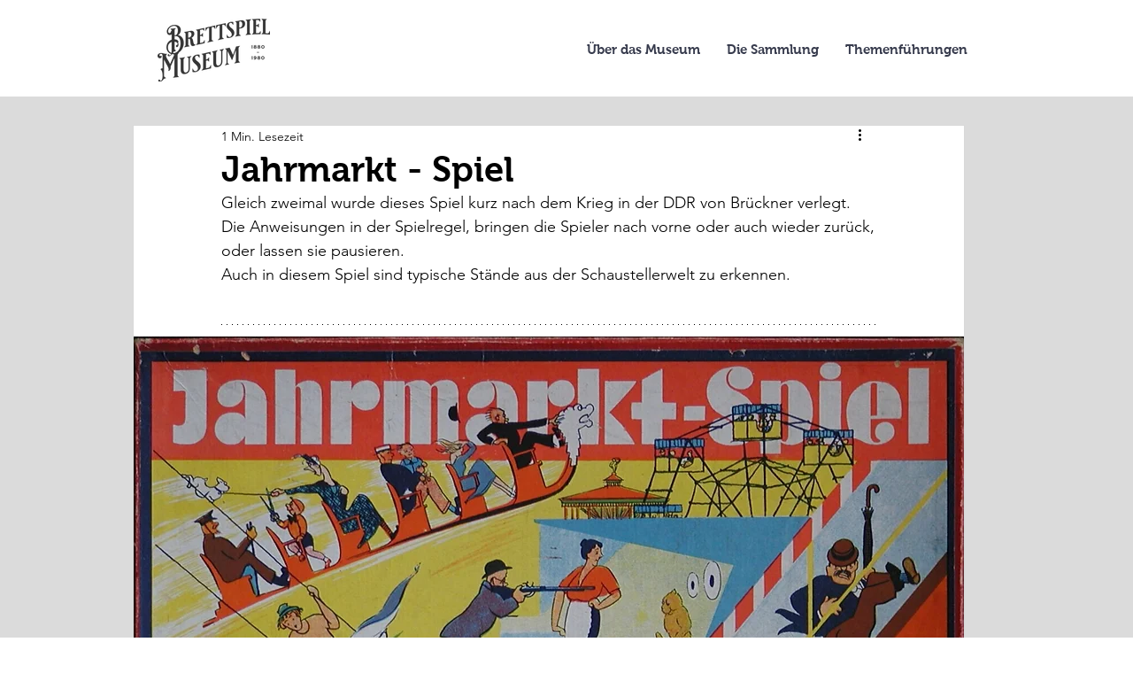

--- FILE ---
content_type: text/css; charset=utf-8
request_url: https://www.brettspielmuseum.de/_serverless/pro-gallery-css-v4-server/layoutCss?ver=2&id=f4n4q-not-scoped&items=3411_1329_879%7C3389_1290_890%7C3729_1318_939%7C3426_1482_1074&container=2734.78125_938_646_720&options=gallerySizeType:px%7CenableInfiniteScroll:true%7CtitlePlacement:SHOW_ON_HOVER%7CgridStyle:1%7CimageMargin:20%7CgalleryLayout:2%7CisVertical:false%7CgallerySizePx:300%7CcubeRatio:1%7CcubeType:fill%7CgalleryThumbnailsAlignment:bottom%7CthumbnailSpacings:0
body_size: -145
content:
#pro-gallery-f4n4q-not-scoped [data-hook="item-container"][data-idx="0"].gallery-item-container{opacity: 1 !important;display: block !important;transition: opacity .2s ease !important;top: 0px !important;left: 0px !important;right: auto !important;height: 299px !important;width: 299px !important;} #pro-gallery-f4n4q-not-scoped [data-hook="item-container"][data-idx="0"] .gallery-item-common-info-outer{height: 100% !important;} #pro-gallery-f4n4q-not-scoped [data-hook="item-container"][data-idx="0"] .gallery-item-common-info{height: 100% !important;width: 100% !important;} #pro-gallery-f4n4q-not-scoped [data-hook="item-container"][data-idx="0"] .gallery-item-wrapper{width: 299px !important;height: 299px !important;margin: 0 !important;} #pro-gallery-f4n4q-not-scoped [data-hook="item-container"][data-idx="0"] .gallery-item-content{width: 299px !important;height: 299px !important;margin: 0px 0px !important;opacity: 1 !important;} #pro-gallery-f4n4q-not-scoped [data-hook="item-container"][data-idx="0"] .gallery-item-hover{width: 299px !important;height: 299px !important;opacity: 1 !important;} #pro-gallery-f4n4q-not-scoped [data-hook="item-container"][data-idx="0"] .item-hover-flex-container{width: 299px !important;height: 299px !important;margin: 0px 0px !important;opacity: 1 !important;} #pro-gallery-f4n4q-not-scoped [data-hook="item-container"][data-idx="0"] .gallery-item-wrapper img{width: 100% !important;height: 100% !important;opacity: 1 !important;} #pro-gallery-f4n4q-not-scoped [data-hook="item-container"][data-idx="1"].gallery-item-container{opacity: 1 !important;display: block !important;transition: opacity .2s ease !important;top: 0px !important;left: 319px !important;right: auto !important;height: 299px !important;width: 300px !important;} #pro-gallery-f4n4q-not-scoped [data-hook="item-container"][data-idx="1"] .gallery-item-common-info-outer{height: 100% !important;} #pro-gallery-f4n4q-not-scoped [data-hook="item-container"][data-idx="1"] .gallery-item-common-info{height: 100% !important;width: 100% !important;} #pro-gallery-f4n4q-not-scoped [data-hook="item-container"][data-idx="1"] .gallery-item-wrapper{width: 300px !important;height: 299px !important;margin: 0 !important;} #pro-gallery-f4n4q-not-scoped [data-hook="item-container"][data-idx="1"] .gallery-item-content{width: 300px !important;height: 299px !important;margin: 0px 0px !important;opacity: 1 !important;} #pro-gallery-f4n4q-not-scoped [data-hook="item-container"][data-idx="1"] .gallery-item-hover{width: 300px !important;height: 299px !important;opacity: 1 !important;} #pro-gallery-f4n4q-not-scoped [data-hook="item-container"][data-idx="1"] .item-hover-flex-container{width: 300px !important;height: 299px !important;margin: 0px 0px !important;opacity: 1 !important;} #pro-gallery-f4n4q-not-scoped [data-hook="item-container"][data-idx="1"] .gallery-item-wrapper img{width: 100% !important;height: 100% !important;opacity: 1 !important;} #pro-gallery-f4n4q-not-scoped [data-hook="item-container"][data-idx="2"].gallery-item-container{opacity: 1 !important;display: block !important;transition: opacity .2s ease !important;top: 0px !important;left: 639px !important;right: auto !important;height: 299px !important;width: 299px !important;} #pro-gallery-f4n4q-not-scoped [data-hook="item-container"][data-idx="2"] .gallery-item-common-info-outer{height: 100% !important;} #pro-gallery-f4n4q-not-scoped [data-hook="item-container"][data-idx="2"] .gallery-item-common-info{height: 100% !important;width: 100% !important;} #pro-gallery-f4n4q-not-scoped [data-hook="item-container"][data-idx="2"] .gallery-item-wrapper{width: 299px !important;height: 299px !important;margin: 0 !important;} #pro-gallery-f4n4q-not-scoped [data-hook="item-container"][data-idx="2"] .gallery-item-content{width: 299px !important;height: 299px !important;margin: 0px 0px !important;opacity: 1 !important;} #pro-gallery-f4n4q-not-scoped [data-hook="item-container"][data-idx="2"] .gallery-item-hover{width: 299px !important;height: 299px !important;opacity: 1 !important;} #pro-gallery-f4n4q-not-scoped [data-hook="item-container"][data-idx="2"] .item-hover-flex-container{width: 299px !important;height: 299px !important;margin: 0px 0px !important;opacity: 1 !important;} #pro-gallery-f4n4q-not-scoped [data-hook="item-container"][data-idx="2"] .gallery-item-wrapper img{width: 100% !important;height: 100% !important;opacity: 1 !important;} #pro-gallery-f4n4q-not-scoped [data-hook="item-container"][data-idx="3"]{display: none !important;} #pro-gallery-f4n4q-not-scoped .pro-gallery-prerender{height:618px !important;}#pro-gallery-f4n4q-not-scoped {height:618px !important; width:938px !important;}#pro-gallery-f4n4q-not-scoped .pro-gallery-margin-container {height:618px !important;}#pro-gallery-f4n4q-not-scoped .pro-gallery {height:618px !important; width:938px !important;}#pro-gallery-f4n4q-not-scoped .pro-gallery-parent-container {height:618px !important; width:958px !important;}